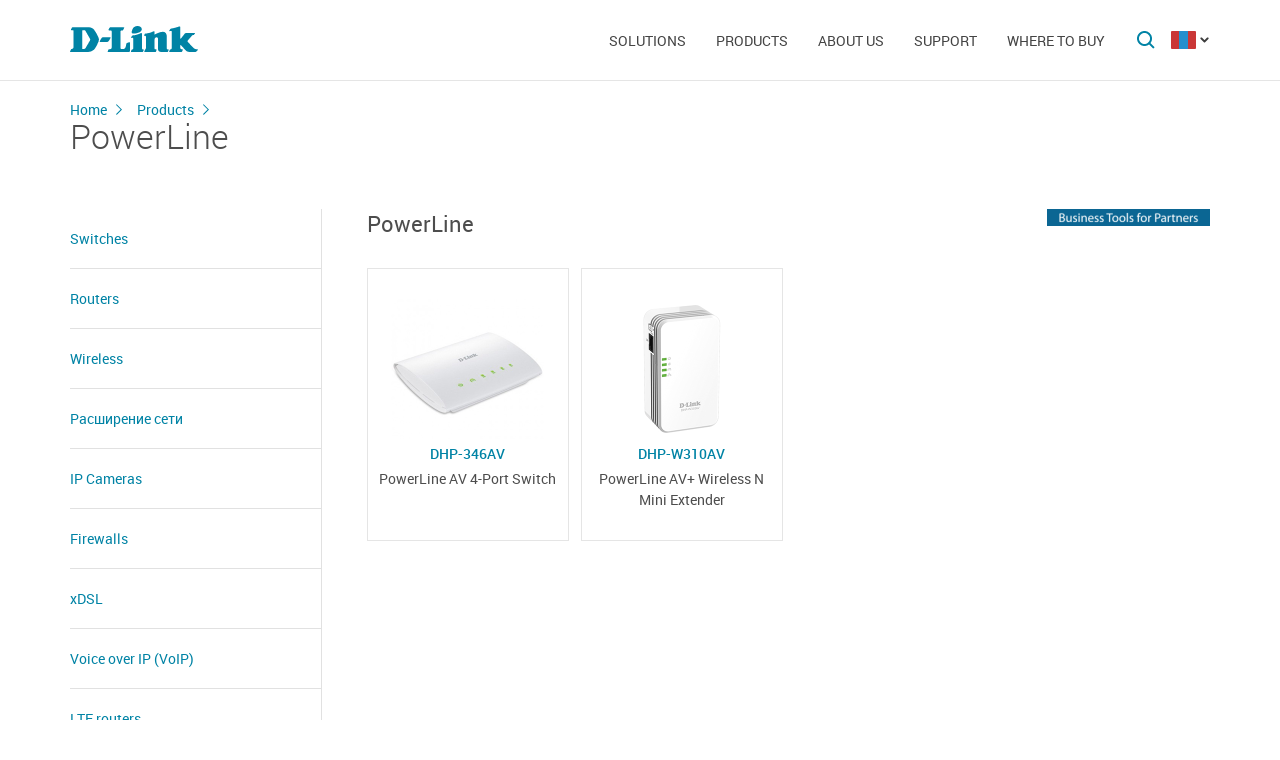

--- FILE ---
content_type: text/html; charset=UTF-8
request_url: https://dlink.com.tr/mn/products/16/
body_size: 4517
content:
<!DOCTYPE html>
<html>

<head>
    <meta http-equiv="Content-Type" content="text/html; charset=utf-8"/>
    <meta http-equiv="X-UA-Compatible" content="IE=edge" />
    <title>D-Link PowerLine</title>
    <meta name="viewport" content="width=device-width; initial-scale=1">
    <link rel="stylesheet" href="/css/carousel.css?v=2">
    <link type="text/css" rel="stylesheet" href="/css/normalize.css">
    <link type="text/css" rel="stylesheet" href="/css/main.css?v12">
    <link type="text/css" rel="stylesheet" href="/css/responsive.css?v9">    <link type="text/css" rel="stylesheet" href="/css/slides.css">

    <script type="text/javascript" src="/js/eventListener.polyfill.js"></script>
    <script type="text/javascript" src="/js/jquery-2.2.1.min.js"></script>
    <script type="text/javascript" src="/js/carousel.js"></script>

    <script type="text/javascript" src="/js/jquery.scrollTo.min.js"></script>

    
</head>

<body>

  <div id="wrapper">


    <nav class="pushy pushy-left" ><div class="pushy-content width"><ul><li><a href="/">Home</a></li><li class="pushy-submenu"><a>﻿Solutions</a><ul><li class="pushy-link"><a href="/mn/products/home/">For Home</a></li><li class="pushy-link"><a href="/mn/products/business/">For Business</a></li><li class="pushy-link"><a href="/mn/products/telecom/">For Service Providers</a></li><li class="pushy-link"><a href="/up/support/_files/D-Link_new_devices_en.pdf">New Products	</a></li><li class="pushy-link"><a href="/mn/arts/235.html">Product Guides & Brochures</a></li></ul><li class="pushy-submenu"><a>﻿Products</a><ul><li class="pushy-link"><a href="/mn/products/">All Products</a></li><li class="pushy-link"><a href="/mn/products/1/">Switches</a></li><li class="pushy-link"><a href="/mn/products/2/">Wireless</a></li><li class="pushy-link"><a href="/mn/products/1433/">IP Cameras</a></li><li class="pushy-link"><a href="/mn/products/6/">Firewalls</a></li><li class="pushy-link"><a href="/mn/products/5/">Routers </a></li><li class="pushy-link"><a href="/mn/products/3/">xDSL</a></li><li class="pushy-link"><a href="/mn/products/8/">Voice over IP (VoIP)</a></li><li class="pushy-link"><a href="/mn/products/4/">Media Converters</a></li><li class="pushy-link"><a href="/mn/products/16/">PowerLine</a></li><li class="pushy-link"><a href="/mn/products/150/">USB Products</a></li><li class="pushy-link"><a href="/mn/products/1366/">Power over Ethernet </a></li><li class="pushy-link"><a href="/mn/products/10/">KVM Switches</a></li><li class="pushy-link"><a href="/mn/products/7/">Network Adapters</a></li><li class="pushy-link"><a href="/mn/products/9/">Network Printing</a></li><li class="pushy-link"><a href="/mn/products/11/">Modems</a></li><li class="pushy-link"><a href="/mn/products/1383/">GPON</a></li><li class="pushy-link"><a href="/mn/products/14/">Multimedia Products</a></li><li class="pushy-link"><a href="/mn/products/1386/">SNMP</a></li></ul><li class="pushy-submenu"><a>About us</a><ul><li class="pushy-link"><a href="/mn/about/">About D-Link</a></li><li class="pushy-link"><a href="/mn/news/">Latest News</a></li><li class="pushy-link"><a href="/mn/contacts/">Contacts</a></li><li class="pushy-link"><a href="/mn/sert/">Certificates</a></li><li class="pushy-link"><a href="/mn/news/1/2573.html">Price List</a></li></ul><li class="pushy-submenu"><a>Support</a><ul><li class="pushy-link"><a href="/mn/support/">Customer Service</a></li><li class="pushy-link"><a href="https://anweb.dlink.ru/">Emulators</a></li></ul><li class="pushy-submenu"><a>Where to buy</a><ul><li class="pushy-link"><a href="/ru/arts/37.html#mn">Distributors</a></li></ul></ul></div></nav>

    <!-- Затемнение под меню -->
     <div class="site-overlay"></div>

    <header id="header" class="push">
            <div class="width">

                <button class="menu-btn"> </button>
                <div id="logo">
                    <a href="/">
                            <img src="/i/logo.svg" >
                    </a>
                </div>


                <div id="languages" class="dropdown l_mn">

                    <a href="#" class="dropdown-toggle l_active"></a>

                    <ul class="dropdown-menu">
                        <li class="l_ru"><a href="/ru/products/16/">Russia</a></li><li class="l_by"><a href="/by/products/16/">Belarus</a></li><li class="l_mn"><a href="/mn/products/16/">Mongolia</a></li><li class="l_am"><a href="/am/products/16/">Armenia</a></li><li class="l_kz"><a href="/kz/products/16/">Kazakhstan</a></li>                        <span class="pendency">
                             </span>
                    </ul>
                </div>

                <form class="searchbar collapsed" method="post" action="/mn/search/" id="main_search_form">

                    <div class="searchbar-inputbox" style="display: none">

                        <div class="paading-form">
                            <input class="searchbar-input" type="text" placeholder="Поиск" spellcheck="false" name="find_str" autocomplete="off" />
                        </div>

                        <div class="searchbar-results" style="display: none">

                            <div class="result-scroll" id="search_div">



                            </div>

                            <div class="result-all">
                                <button class="blue-button" type="button" onclick="$('#main_search_form').submit();">Все результаты</button>
                            </div>

                        </div>

                    </div>
                    <button type="submit" class="searchbar-button"></button>
                    <button type="button" class="searchbar-button-close">

                    </button>
                </form>


                <nav id="main-navigation"><ul><li><a>﻿Solutions</a><ul><li><a href="/mn/products/home/">For Home</a></li><li><a href="/mn/products/business/">For Business</a></li><li><a href="/mn/products/telecom/">For Service Providers</a></li><li><a href="/up/support/_files/D-Link_new_devices_en.pdf">New Products	</a></li><li><a href="/mn/arts/235.html">Product Guides & Brochures</a></li></ul><li class="products-links"><a>﻿Products</a><ul><div class="collums2"><li class="pushy-link"><a href="/mn/products/">All Products</a></li><li class="pushy-link"><a href="/mn/products/1/">Switches</a></li><li class="pushy-link"><a href="/mn/products/2/">Wireless</a></li><li class="pushy-link"><a href="/mn/products/1433/">IP Cameras</a></li><li class="pushy-link"><a href="/mn/products/6/">Firewalls</a></li><li class="pushy-link"><a href="/mn/products/5/">Routers </a></li><li class="pushy-link"><a href="/mn/products/3/">xDSL</a></li><li class="pushy-link"><a href="/mn/products/8/">Voice over IP (VoIP)</a></li><li class="pushy-link"><a href="/mn/products/4/">Media Converters</a></li><li class="pushy-link"><a href="/mn/products/16/">PowerLine</a></li></div><div class="collums2"><li class="pushy-link"><a href="/mn/products/150/">USB Products</a></li><li class="pushy-link"><a href="/mn/products/1366/">Power over Ethernet </a></li><li class="pushy-link"><a href="/mn/products/10/">KVM Switches</a></li><li class="pushy-link"><a href="/mn/products/7/">Network Adapters</a></li><li class="pushy-link"><a href="/mn/products/9/">Network Printing</a></li><li class="pushy-link"><a href="/mn/products/11/">Modems</a></li><li class="pushy-link"><a href="/mn/products/1383/">GPON</a></li><li class="pushy-link"><a href="/mn/products/14/">Multimedia Products</a></li><li class="pushy-link"><a href="/mn/products/1386/">SNMP</a></li></div></ul><li><a>About us</a><ul><li><a href="/mn/about/">About D-Link</a></li><li><a href="/mn/news/">Latest News</a></li><li><a href="/mn/contacts/">Contacts</a></li><li><a href="/mn/sert/">Certificates</a></li><li><a href="/mn/news/1/2573.html">Price List</a></li></ul><li><a>Support</a><ul><li><a href="/mn/support/">Customer Service</a></li><li><a href="https://anweb.dlink.ru/">Emulators</a></li></ul><li><a>Where to buy</a><ul><li><a href="/ru/arts/37.html#mn">Distributors</a></li></ul></ul></nav>


            </div>
        </header>

    <div id="container">

        <div id="content">
              <div class="width clearfix">
                  <div class="breadcrumbs">
                      <a href="/mn/">Home</a><a href="/mn/products/">Products</a>
                      <h2>PowerLine</h2>
                  </div>
  <div class="sidebar-left"><a href="#" class="filter-serts-hide hide-title buy-hide list-product-hide"></a>
        <ul class="side-menu filter-serts filter"><a href="#" class="filter-serts-hide offices-hide "></a><li><a href="/mn/products/1/">Switches</a></li><li><a href="/mn/products/5/">Routers </a></li><li><a href="/mn/products/2/">Wireless</a></li><li><a href="/mn/products/1530/">Расширение сети</a></li><li><a href="/mn/products/1433/">IP Cameras</a></li><li><a href="/mn/products/6/">Firewalls</a></li><li><a href="/mn/products/3/">xDSL</a></li><li><a href="/mn/products/8/">Voice over IP (VoIP)</a></li><li><a href="/mn/products/1490/">LTE routers</a></li><li><a href="/mn/products/9/">Network Printing</a></li><li><a href="/mn/products/4/">Media Converters</a></li><li><a href="/mn/products/1523/">Transceivers</a></li><li><a href="/mn/products/1366/">Power over Ethernet </a></li><li><a href="/mn/products/16/">PowerLine</a></li><li><a href="/mn/products/150/">USB Products</a></li><li><a href="/mn/products/10/">KVM Switches</a></li><li><a href="/mn/products/7/">Network Adapters</a></li><li><a href="/mn/products/11/">Modems</a></li><li><a href="/mn/products/1383/">GPON</a></li><li><a href="/mn/products/14/">Multimedia Products</a></li><li><a href="/mn/products/1386/">SNMP</a></li><div id="filter"><a class="filter-hide"></a></div></div><div class="content-right"><div class="headeritengroup"><p style="text-align: right;">
	<a href="http://tools.dlink.com/welcome/"><img alt="" src="/up//support/_files/tools_D-Link_en.png" /></a></p></div><div class="products-list" id="smartfiltercontent"><div class="product-subgroup"><h3 class="title">PowerLine</h3>
          <div class="product-cards"><div class="product"><div class="product-wrapper"><a href="/mn/products/16/1504.html">
              <div class="image"><img src="/up/prod/min/DHP-346AV_A1_x.jpg"></div>
              <h4 class="name">DHP-346AV</h4>
              </a>
              <p class="description">PowerLine AV 4-Port Switch</p>
              </div></div><div class="product"><div class="product-wrapper"><a href="/mn/products/16/1776.html">
              <div class="image"><img src="/up/prod/min/DHP-W310AV_B1_x.jpg"></div>
              <h4 class="name">DHP-W310AV</h4>
              </a>
              <p class="description">PowerLine AV+ Wireless N Mini Extender</p>
              </div></div></div><!-- product-cards -->
            </div><!-- product-subgroup (конец)--></div></div></div></div>

        <footer>

            <ul id="accordion" class="accordion footer-navigation width clearfix">

                <li class="collums6"><div class="link">Products</div><ul class="submenu"><li><a href="/mn/products/">All Products</a></li><li><a href="/up/support/_files/D-Link_new_devices_en.pdf">New Products</a></li></ul></li><li class="collums6"><div class="link">About us</div><ul class="submenu"><li><a href="/mn/about/">About D-Link</a></li><li><a href="/mn/news/">Latest News</a></li><li><a href="/mn/contacts/">Contacts</a></li><li><a href="/ru/sert/">Certificates</a></li><li><a href="/mn/news/1/2377.html">Price List</a></li></ul></li><li class="collums6"><div class="link">Support</div><ul class="submenu"><li><a href="/mn/support/">Customer Service</a></li><li><a href="https://anweb.dlink.ru/">Emulators</a></li></ul></li><li class="collums6"><div class="link">Where to buy</div><ul class="submenu"><li><a href="/mn/arts/86.html">Distributors</a></li></ul></li>


                <li class="collums6 social" >
                
               </li>


               </li>


            </ul>



           <div class="copyright">
               <a href="/mn/agreement.html"></a>   Copyright © 2025 <a href="/">D-Link </a>
           </div>
        </footer>





        </div>


<a href="#" id="upper"></a>



   </div> <!--wrapper-->






    <!--переключатель языков-->
    <script type="text/javascript">
        (function() {

            function showMenu(menu) {
                menu.style.display = 'block';
            }

            function hideMenu(menu) {
                menu.style.display = 'none';
            }

            function isMenuVisible(menu) {
                return (menu.style.display == 'block');
            }

            function toggleMenu(menu) {
                if (!isMenuVisible(menu)) {
                    showMenu(menu);
                } else {
                    hideMenu(menu);
                }
            }

            function forEach(items, callback) {
                for (var i = 0; i < items.length; i++) {
                    callback(items[i]);
                }
            }

            var dropdowns = document.querySelectorAll(".dropdown");
            var menus = document.querySelectorAll(".dropdown .dropdown-menu");

            forEach(dropdowns, function(dropdown) {

                var toggler = dropdown.querySelector(".dropdown-toggle"),
                    menu = dropdown.querySelector(".dropdown-menu");

                toggler.addEventListener("click", function(e) {
                    e.preventDefault();
                    toggleMenu(menu);
                });

            });

            document.addEventListener("click", function(e) {
                var curmenu = null;
                if (e.target.className.indexOf("dropdown-toggle") >= 0) {
                    curmenu = e.target.parentNode.querySelector(".dropdown-menu");
                }
                forEach(menus, function(menu) {
                    if (curmenu != menu) {
                        hideMenu(menu);
                    }
                });
            });

        })();
    </script>



    <!--поиск-->
    <script type="text/javascript">
        (function() {

            var $searchbar = $(".searchbar"),
                $button = $searchbar.find(".searchbar-button"),
                $buttonclose = $searchbar.find(".searchbar-button-close"),
                $inputbox = $searchbar.find(".searchbar-inputbox"),
                $input = $inputbox.find(".searchbar-input"),
                $results = $inputbox.find(".searchbar-results");

            function showSearchBar() {
                var width = $inputbox.stop(true, true).width();

                $searchbar.removeClass("collapsed").addClass("animating");

                $inputbox.css({
                    'width': "0px"
                }).show().animate({
                    'width': width + "px"
                }, 400, function() {
                    $searchbar.removeClass("animating").addClass("expanded");
                    $input.focus();

                });
            }

            function hideSearchBar() {
                var width = $inputbox.stop(true, true).width();

                $searchbar.removeClass("expanded").addClass("animating");

                $inputbox.animate({
                    'width': "0px"
                }, 400, function() {
                    $inputbox.hide().css({
                        'width': width + "px"
                    });
                    $searchbar.removeClass("animating").addClass("collapsed");
                });
            }

            $searchbar.bind("submit", function(e) {
                var text = $input.val().trim();
                if (text.length == 0) {
                    e.preventDefault();
                }
            });

            $button.bind("click", function(e) {
                if ($inputbox.is(':hidden')) {
                    e.preventDefault();
                    if (!$inputbox.is(':animated')) {
                        showSearchBar();
                    }
                }
            });

            $buttonclose.bind("click", function(e) {
                if ($inputbox.is(':visible')) {
                    hideSearchBar();
                }
            });

            $input.bind("keyup", function() {
                var text = $input.val().trim();
                if (text.length>3)
                {
                  $.post('/load.php', 'search_str='+text, function (response)
                  {
                    $('#search_div').html(response);
                    //alert(response);
                    /*
                    var arr = response.split('|x|');
                    $('#smartfiltercontent').html(arr[1]);
                    //$('html,body').animate({'scrollTop':0},'slow');
                    $('#rhint').html(arr[0]);
                    //alert(ypos+'DDD'+xpos);
                    $('#rhint').css('top',ypos);
                    $('#rhint').css('left',xpos);
                    $('#rhint').toggle('fast');
                    setTimeout('$(\"#rhint\").hide(\"slow\");', 2000);*/
                  })
                  $results.slideDown(200);
                } else {
                    $results.slideUp(200);
                }
            });

            $(document).bind("click", function(e) {
                if (!$.contains($searchbar.get(0), e.target)) {
                    if ($inputbox.is(':visible')) {
                        hideSearchBar();
                    }
                }
            });

        })();
    </script>

    <!--Главная навигация-->
    <script src="/js/push-menu.js"></script>



    <!--Навигация в подвале-->
    <script type="text/javascript">
        $(function() {
            var Accordion = function(el, multiple) {
                this.el = el || {};
                this.multiple = multiple || false;

                // Variables privadas
                var links = this.el.find('.link');
                // Evento
                links.on('click', {
                    el: this.el,
                    multiple: this.multiple
                }, this.dropdown)
            }

            Accordion.prototype.dropdown = function(e) {
                if (window.innerWidth > 768) {
                    return true;
                }
                var $el = e.data.el;
                $this = $(this),
                    $next = $this.next();

                $next.slideToggle();
                $this.parent().toggleClass('open');

                if (!e.data.multiple) {
                    $el.find('.submenu').not($next).slideUp().parent().removeClass('open');
                };
            }

            var accordion = new Accordion($('#accordion'), false);
        });
    </script>

    <!--Прокрутка вверх-->
    <script type="text/javascript">
        (function() {

            var $upper = $("#upper").bind("click", function(e) {
                e.preventDefault();
                $(window).scrollTo(0, 200);
            });

            function update() {
                if ($(document).scrollTop() > 100) {
                    $upper.fadeIn(200);
                } else {
                    $upper.fadeOut(200);
                }
            }

            $(document).bind("scroll", update);

            update();

        })();
    </script>



    

<!-- Yandex.Metrika counter -->
<script type="text/javascript" >
   (function(m,e,t,r,i,k,a){m[i]=m[i]||function(){(m[i].a=m[i].a||[]).push(arguments)};
   m[i].l=1*new Date();k=e.createElement(t),a=e.getElementsByTagName(t)[0],k.async=1,k.src=r,a.parentNode.insertBefore(k,a)})
   (window, document, "script", "https://mc.yandex.ru/metrika/tag.js", "ym");

   ym(52239391, "init", {
        clickmap:true,
        trackLinks:true,
        accurateTrackBounce:true,
        webvisor:true
   });
</script>
<noscript><div><img src="https://mc.yandex.ru/watch/52239391" style="position:absolute; left:-9999px;" alt="" /></div></noscript>
<!-- /Yandex.Metrika counter -->
</body>

</html>

